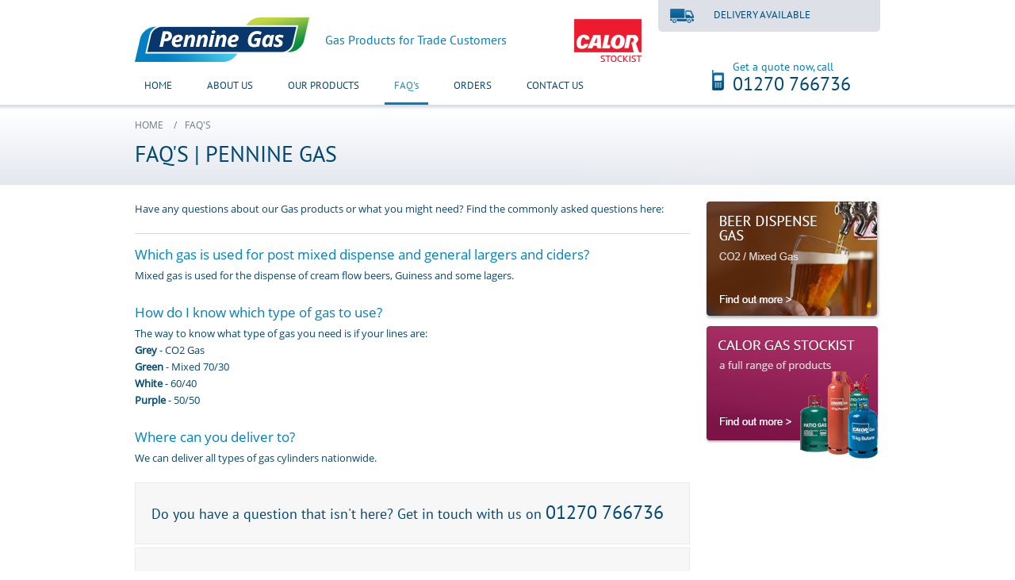

--- FILE ---
content_type: text/html; charset=UTF-8
request_url: http://www.penninegas.com/pages/faqs.html
body_size: 11104
content:
<!DOCTYPE html PUBLIC "-//W3C//DTD XHTML 1.0 Strict//EN" "http://www.w3.org/TR/xhtml1/DTD/xhtml1-strict.dtd">
<html 
xmlns="http://www.w3.org/1999/xhtml"     
xmlns:fb="http://ogp.me/ns/fb#"
itemscope itemtype="http://schema.org/Product"
>
<head>
<title>FAQ's | Pennine Gas</title>
<meta itemprop="name" content="FAQ's | Pennine Gas">
<meta itemprop="description" content="">
<meta itemprop="image" content="/_images/_logos/logo.png">
<meta http-equiv="Content-Type" content="text/html; charset=utf-8" />
<meta http-equiv="Content-Language" content="EN" />
<meta name="copyright" content="Pennine Gas" />
<meta name="description" content="" />
<meta name="keywords" content="" />
<meta name="robots" content="Index,All" />
<meta name="author" content="Pennine Gas" />
<link href="/theme/styles.css?force" rel="stylesheet" type="text/css" />
<link href="/theme/css/homeslider.css" rel="stylesheet" type="text/css" />
<link href="/theme/css/layout.css" rel="stylesheet" type="text/css" />
<link href="/theme/css/skeleton3.css" rel="stylesheet" type="text/css" />
<link href="/theme/css/base.css" rel="stylesheet" type="text/css" />

<script type="text/javascript" src="/theme/javascript/jquery-1.7.2.min.js" ></script>
<script type="text/javascript" src="/theme/javascript/jquery.homeslider.js" ></script>
<script type="text/javascript" src="/theme/javascript/gen_validatorv31.js" ></script>
<script type="text/javascript">
	var _ajaxURL = '/page/page.php';
</script>

<script>
  (function(i,s,o,g,r,a,m){i['GoogleAnalyticsObject']=r;i[r]=i[r]||function(){
  (i[r].q=i[r].q||[]).push(arguments)},i[r].l=1*new Date();a=s.createElement(o),
  m=s.getElementsByTagName(o)[0];a.async=1;a.src=g;m.parentNode.insertBefore(a,m)
  })(window,document,'script','//www.google-analytics.com/analytics.js','ga');

  ga('create', 'UA-44661001-1', 'penninegas.com');
  ga('send', 'pageview');

</script><script type="text/javascript">
  var _gaq = _gaq || [];
  _gaq.push(['_setAccount', '.']);
  _gaq.push(['_trackPageview']);
  (function() {
    var ga = document.createElement('script'); ga.type = 'text/javascript'; ga.async = true;
    ga.src = ('https:' == document.location.protocol ? 'https://ssl' : 'http://www') + '.google-analytics.com/ga.js';
    var s = document.getElementsByTagName('script')[0]; s.parentNode.insertBefore(ga, s);
  })();
</script>
</head>
<body>
	<!--div class="full-width" id="top-stripe">
	</div-->
	

		<div class="full-width" id="header">
			<div class="container">
				<div class="four columns">
					<a href="/" title="Pennine Gas" >
						<p style="margin-top: 22px; margin-bottom: 0; ">
							<img id="logotype" src="/theme/images/logo.png" alt="Gas Products for Trade Customers">
						</p>
					</a>
				</div>
				<div class="seven columns " id="tagline">
					<p style="float:left; margin-top: 16px;">Gas Products for Trade Customers</p>
					<a href="/pages/products/calor-gas.html"><img src="/theme/images/calor-stockist.png" alt="Penning Gas - Calor Gas Stockist" style="float:right;" /></a>
				</div>
				<div class="five columns" >
					<div id="header-delivery">
						<p>DELIVERY AVAILABLE</p>
					</div>
				</div>
			</div>
			
			<div class="container clearfix">	
				<nav class="twelve columns">
					<div id="topmenu">
	
	<ul class="ul_0" ><li class="li_0 alpha" ><a href="/"  title="HOME" >HOME</a></li><li class='_sep'></li><li class="li_0" ><a href="/pages/about-us.html"  title="ABOUT US" >ABOUT US</a></li><li class='_sep'></li><li class="li_0 has_children" ><a href="/pages/products.html"  title="OUR PRODUCTS" >OUR PRODUCTS</a><ul class="linkset_Top ul_1" ><li class="li_1 alpha has_children" ><a href="/pages/products/calor-gas.html"  title="Calor Gas" >Calor Gas</a><ul class="ul_2" ><li class="li_2 alpha" ><a href="/pages/products/calor-gas/calor-gas-outdoor-living.html"  title="Calor Gas - Outdoor Living" >Calor Gas - Outdoor Living</a></li><li class='_sep'></li><li class="li_2" ><a href="/pages/products/calor-gas/calor-gas-commercial-heating.html"  title="Calor Gas - Commercial Heating" >Calor Gas - Commercial Heating</a></li><li class='_sep'></li><li class="li_2" ><a href="/pages/products/calor-gas/calor-gas-space-heaters.html"  title="Calor Gas - Space Heaters" >Calor Gas - Space Heaters</a></li><li class='_sep'></li><li class="li_2" ><a href="/pages/products/calor-gas/calor-gas-calor-essentials.html"  title="Calor Gas - Calor Essentials" >Calor Gas - Calor Essentials</a></li><li class='_sep'></li><li class="li_2" ><a href="/pages/products/calor-gas/calor-gas-portable-heaters.html"  title="Calor Gas - Portable Heaters" >Calor Gas - Portable Heaters</a></li><li class='_sep'></li><li class="li_2" ><a href="/pages/products/calor-gas/calor-gas-cylinder-trolley.html"  title="Calor Gas - Cylinder Trolley" >Calor Gas - Cylinder Trolley</a></li><li class='_sep'></li><li class="li_2 omega" ><a href="/pages/products/calor-gas/calor-gas-safety.html"  title="Calor Gas - Safety" >Calor Gas - Safety</a></li><li class='_sep'></li></ul></li><li class='_sep'></li><li class="li_1" ><a href="/pages/products/pub-gas.html"  title="Pub Gas" >Pub Gas</a></li><li class='_sep'></li><li class="li_1" ><a href="/pages/products/welding-gas.html"  title="Welding Gas" >Welding Gas</a></li><li class='_sep'></li><li class="li_1" ><a href="/pages/products/refridgeration-gas.html"  title="Refridgeration gas" >Refridgeration gas</a></li><li class='_sep'></li><li class="li_1" ><a href="/pages/products/helium-gas.html"  title="Helium Gas" >Helium Gas</a></li><li class='_sep'></li><li class="li_1 omega" ><a href="/pages/products/aquarium-gas.html"  title="Aquarium Gas" >Aquarium Gas</a></li><li class='_sep'></li></ul></li><li class='_sep'></li><li class="li_0 _selected" ><a class="_selected"  href="/pages/faqs.html"  title="FAQ's" >FAQ's</a></li><li class='_sep'></li><li class="li_0" ><a href="/pages/orders.html"  title="ORDERS" >ORDERS</a></li><li class='_sep'></li><li class="li_0 omega" ><a href="/pages/contact-us.html"  title="CONTACT US" >CONTACT US</a></li><li class='_sep'></li></ul>		
</div>				
					</ul>
				</nav>
				<div class="four columns clearfix">
					<div id="header-quote-container">
						<p id="header-quote">Get a quote now, call</p>
						<p id="header-quote-number">01270 766736</p>
					</div>
				</div>
				<br class="clear" />
			</div>
		</div>

		
		<div class="full-width page-title-container" id="grey">
			<div class="container page-title">
				<div class="sixteen columns">
					<div class="breadcrumb-wrapper">
	<ul><li class="alpha" ><a title="Home"  href="/" >Home</a> / </li><li class="omega" ><span title="FAQ's" >FAQ's</span></li></ul></div>					<h1>Faq's | Pennine Gas</h1>	
				</div>
			</div>
		</div>
		
		<div class="full-width" style="padding-top: 0;">
			<div class="container">
				<div class="twelve columns">
					<div class="topdesc">
						
						<!--?= $google_maps ?-->
						<p>
	Have any questions about our Gas products or what you might need? Find the commonly asked questions here:</p>					<div class="clear" ></div>
					</div>
					
					<div class="content" style="padding: 10px 0 30px 0;">
						<h5>Which gas is used for post mixed dispense and general largers and ciders?</h5><p>Mixed gas is used for the dispense of cream flow beers, Guiness and some lagers.</p><h5>How do I know which type of gas to use?</h5><p>The way to know what type of gas you need is if your lines are:<br /><strong>Grey</strong> - CO2 Gas<br /><strong>Green</strong> - Mixed 70/30<br /><strong>White</strong> - 60/40<br /><strong>Purple</strong> - 50/50</p><h5>Where can you deliver to?</h5><p>We can deliver all types of gas cylinders nationwide.</p><h4 class="content-box">Do you have a question that isn&#39;t here? Get in touch with us on <span style="font-size: 24px;">01270 766736</span></h4>						
<div class="wrapper formfield">
	
	<!-- Start code for the form-->
<h4>Or alternatively fill in the form below to ask a question to the Pennine Gas team.</h4>
<form method="post" name="myemailform"  action="/theme/common/form-to-email.php">
		<fieldset>
		<li>
			<label for='name'>Enter Name: </label>
			<input type="text" name="name" id="name">
		</li>
		<li>
			<label for='email'>Enter Email Address:</label>
			<input type="text" name="email" id="email">
		</li>
		<li>
			<label for='message'>Enter Question:</label>
			<textarea name="message" id="message"></textarea>
		</li>
		<input type="submit" name='submit' value="Send Enquiry" id="submit-button">
	</fieldset>
</form>
<script language="JavaScript">
var frmvalidator  = new Validator("myemailform");
frmvalidator.addValidation("name","req","Please provide your name"); 
frmvalidator.addValidation("email","req","Please provide your email"); 
frmvalidator.addValidation("email","email","Please enter a valid email address"); 
</script>

</div>
					</div>
				</div>
				<div class="four columns">
					<a href="/pages/products/pub-gas.html" >
						<img src="/theme/images/beer-gas-advert.png" />
					</a>
					<a href="/pages/products/calor-gas.html" >
						<img src="/theme/images/calor-gas-advert.png" />
					</a>

					
<div class="modt">	
		<div class="clear"></div>
</div>				</div>
			</div>
		</div>
	
	




		<div class="full-width" id="blue">
			<div class="container">
				<div class="twelve columns" id="footer-links">
										<ul class="ul_0" ><li class="li_0 alpha" ><a href="/"  title="HOME" >HOME</a></li><li class='_sep'></li><li class="li_0" ><a href="/pages/about-us.html"  title="ABOUT US" >ABOUT US</a></li><li class='_sep'></li><li class="li_0 has_children" ><a href="/pages/products.html"  title="OUR PRODUCTS" >OUR PRODUCTS</a><ul class="linkset_Footer ul_1" ></ul></li><li class='_sep'></li><li class="li_0 _selected" ><a class="_selected"  href="/pages/faqs.html"  title="FAQ's" >FAQ's</a></li><li class='_sep'></li><li class="li_0" ><a href="/pages/orders.html"  title="ORDERS" >ORDERS</a></li><li class='_sep'></li><li class="li_0 omega" ><a href="/pages/contact-us.html"  title="CONTACT US" >CONTACT US</a></li><li class='_sep'></li></ul>				</div>
				<div class="four columns">
					<a href="/" title="Pennine Gas" >
						<p style="margin-top: 30px; margin-bottom: 30px; text-align: right;">
							<img id="logo-footer" src="/theme/images/logo-footer.png">
						</p>
					</a>
				</div>
			</div>
		</div>

	
		<div class="full-width" id="blue-footer">
			<div class="container">
				<div class="twelve columns"  id="blue-footer-overlay">
					<p id="footer-copy">&#169; Copyright 2016 Pennine Gas Ltd</p>
					<p id="footer-contact-details" style="font-weight: bold;">Pennine Gas</p>
					<p id="footer-contact-details">Units A&B, Springvale Court, Moston Road, Sandbach, Cheshire, CW11 3HL</p>
					<p id="footer-contact-details">01270 766736</p>
				</div>
				<div class="four columns">
					<a href="/" title="Pennine Gas" >
						<p style="margin-top: 30px; margin-bottom: 30px; text-align: right;">
							<img id="logo-footer" src="/theme/images/logo-mg.png" alt="Super Skeleton">
						</p>
					</a>
				</div>
			</div>
		</div>	
		
		
</body></html></body>
</html>

--- FILE ---
content_type: text/css
request_url: http://www.penninegas.com/theme/css/homeslider.css
body_size: 3007
content:
/*
 * jQuery Nivo Slider v2.5.1
 * http://nivo.dev7studios.com
 *
 * Copyright 2011, Gilbert Pellegrom
 * Free to use and abuse under the MIT license.
 * http://www.opensource.org/licenses/mit-license.php
 * 
 * March 2010
*/
/*
 * jQuery Nivo Slider v2.7.1
 * http://nivo.dev7studios.com
 *
 * Copyright 2011, Gilbert Pellegrom
 * Free to use and abuse under the MIT license.
 * http://www.opensource.org/licenses/mit-license.php
 * 
 * March 2010
 */ 

 
/* The Nivo Slider styles */
.nivoSlider { position:relative; }
.nivoSlider img { position:absolute; top:0px; left:0px; }
/* If an image is wrapped in a link */
.nivoSlider a.nivo-imageLink { position:absolute; top:0px; left:0px; width:100%; height:100%; border:0; padding:0; margin:0; z-index:6; /*display:none;*/ }
/* The slices and boxes in the Slider */
.nivo-slice { display:block; position:absolute; z-index:5; height:100%; }
.nivo-box { display:block; position:absolute; z-index:5; }
/* Caption styles */
.nivo-caption { position:absolute; left:10px; top:10px; opacity:0.8; /* Overridden by captionOpacity setting */ width:500px; font-family:'Asap',sans-serif; z-index:8; }
.nivo-caption h1 { width:470px; color:#619b31; line-height:42px; font-size:42px; font-weight:normal; margin:15px 0px 0px 0px; font-family:'Asap',sans-serif; }
.nivo-caption h2 { width:470px; color:#619b31; line-height:18px; font-size:18px; font-weight:normal; margin:5px 0px 0px 0px; font-family:'Asap',sans-serif; }
.nivo-caption p { width:235px; color:#8d8d8d; font-size:12px; font-weight:normal; line-height:20px; margin:20px 0px 0px 0px; }
.nivo-caption .more_info { position:relative; margin:40px 0px 0px 0px; width:140px; height:30px; display:block; background:url(../images/more_info.png) no-repeat top left; z-index:4000; }
.nivo-caption .more_info:hover { background-position:bottom left; cursor:pointer; }
.nivo-caption .more_info a { width:140px; height:30px; display:block; background:none; text-decoration:none; border:none; }
.nivo-caption .more_info a:hover { background:none; text-decoration:none; border:none; }
.nivo-html-caption { /*display:none;*/ }
/* Direction nav styles (e.g. Next & Prev) */
.nivo-directionNav a { position:absolute; top:112px; height:48px; width:35px; z-index:9; cursor:pointer; }
.nivo-prevNav { right:0px; }
.nivo-nextNav { left:0px; }
/* Control nav styles (e.g. 1,2,3...) */
.nivo-controlNav { position:absolute; z-index:5000; cursor:pointer; bottom: 30px; /*left:50%; margin-left: -40px;*/ left: 565px; display: none; }
.nivo-controlNav a { width:14px; height:14px; margin-left:10px; background:red; display:block; float:left; background:url(../images/sliderbutton.png) no-repeat top left; text-indent: -9999px; }
.nivo-controlNav a.active { background-position:bottom left; }

.nivo-link { position:absolute; top:-10px; left:-10px; width:720px; height:370px; display:block; /*z-index:3000;*/ cursor:pointer; }
.nivo-link a { width:720px; height:370px; display:block; background:none; cursor:pointer; /*display: none;*/ }


--- FILE ---
content_type: text/css
request_url: http://www.penninegas.com/theme/css/skeleton3.css
body_size: 21494
content:
/*
* Skeleton V1.2
* Copyright 2011, Dave Gamache
* www.getskeleton.com
* Free to use under the MIT license.
* http://www.opensource.org/licenses/mit-license.php
* 6/20/2012
*/
/* Table of Contents
==================================================
    #Base 960 Grid
    #Tablet (Portrait)
    #Mobile (Portrait)
    #Mobile (Landscape)
    #Clearing */
/* For all widths
==================================================*/

.normal-link {
    padding: 0!important;
    background: none!important;
    border: none!important;
    text-decoration: underline!important;
    color: #1090cc!important;
}
.normal-link:hover {
    padding: 0!important;
    background: none!important;
    border: none!important;
    text-decoration: underline!important;
    color: #1090cc!important;
}
.full-width {
    width: 100%;
}
.columns img,
.column img,
p img {
    max-width: 100%;
    height: auto;
}
#top-stripe {
    height: 10px;
    background: #dde0e7;
}
#header {
    background: url(/theme/images/header-bottom.png) repeat-x left bottom;
    padding-bottom: 7px;
    font-family: "PT Sans";
    /*border-bottom: 30px solid #e5e9ee;*/
}
#tagline {
    margin-top: 24px;
}
#tagline p {
    color: #007fc3;
    font-size: 16px;
}
#header-delivery {
    background: url(/theme/images/delivery-map.png) no-repeat 15px 8px #dde0e7;
    padding: 8px 0 0 70px;
    height: 32px;
    color: #004976;
    border-bottom-left-radius: 5px;
    border-bottom-right-radius: 5px;
}
#header-quote-container {
    background: url(/theme/images/phone-icon.png) no-repeat center left;
    padding-left: 34px;
    margin-top: -10px;
}
#header-quote {
    color: #007fc3;
    font-size: 14px;
    margin: 0;
}
#header-quote-number {
    font-size: 24px;
    /*font-weight: bold;*/
    
    margin: 0;
}
nav ul {
    /*font-weight: bold;*/
    
    margin: 15px 0;
}
nav ul li {
    color: #004976;
    margin-right: 20px;
    /*border-right: 1px solid #ccc;*/
    /*padding-right: 15px;*/
    
    position: relative;
    float: left;
    margin-bottom: 0;
}
nav ul li.omega {
    border-right: none;
}
nav ul li a {
    color: #004976;
    text-decoration: none;
    font-size: 13px;
    display: block;
    padding: 0px 12px 12px 12px;
    border-bottom: 3px solid #fff;
}
nav ul li a:hover,
nav ul li:hover a {
    color: #1090cc;
    text-decoration: none;
    border-bottom: 3px solid #007fc3;
}
nav ul li a._selected {
    color: #1090cc;
    text-decoration: none;
    border-bottom: 3px solid #007fc3;
}
nav ul li ul {
    position: absolute;
    background: #fff;
    z-index: 6000;
    margin: 0;
    width: 200px;
    display: none;
	box-shadow: 0px 2px 5px rgba(0, 0, 0, 0.2);
}
nav ul li ul li {
    border-bottom: 1px solid #d5d7d8;
    border-left: 1px solid #d5d7d8;
    border-right: 1px solid #d5d7d8;
    padding: 0;
    margin: 0;
    display: block;
    float: none;
}
nav ul li ul li.alpha {
    border-top: 1px solid #d5d7d8;
}
nav ul li ul li:hover {
    background: #007fc3;
}
nav ul li ul li:hover > a {
	color: #fff;
}
nav ul li ul li._selected {
    background: #007fc3;
}
nav ul li ul li a {
    display: block;
    padding: 15px 10px 15px 20px;
    font-family: arial;
    font-size: 13px;
    border-bottom: 0 !important;
}
nav ul li ul li a:hover {
    color: #fff;
}
nav ul li ul li a._selected {
    color: #fff;
}
nav ul li ul li.omega {
    border-right: 1px solid #D5D7D8;
}
nav ul li:hover > ul, nav ul li ul li:hover > ul {
    display: block;
}
nav ul li ul li ul {
	position: absolute;
	top: -1px;
    left: 198px;
}
.grey {
    background: #e3e7ee;
}
.grey-delivery {
    background: #e3e7ee;
    padding-top: 30px;
    background: -moz-linear-gradient(top, #ffffff 0%, #e3e7ee 100%);
    /* FF3.6+ */
    
    background: -webkit-gradient(linear, left top, left bottom, color-stop(0%, #ffffff), color-stop(100%, #e3e7ee));
    /* Chrome,Safari4+ */
    
    background: -webkit-linear-gradient(top, #ffffff 0%, #e3e7ee 100%);
    /* Chrome10+,Safari5.1+ */
    
    background: -o-linear-gradient(top, #ffffff 0%, #e3e7ee 100%);
    /* Opera 11.10+ */
    
    background: -ms-linear-gradient(top, #ffffff 0%, #e3e7ee 100%);
    /* IE10+ */
    
    background: linear-gradient(to bottom, #ffffff 0%, #e3e7ee 100%);
    /* W3C */
    
    filter: progid: DXImageTransform.Microsoft.gradient( startColorstr='#ffffff', endColorstr='#e3e7ee', GradientType=0);
    /* IE6-9 */
}
#blue {
    background: #06557f;
    color: #fff;
    border-top: 70px solid #fff;
}
#blue-footer {
    background: url(/theme/images/footer-bg.png) repeat-x top left #006195;
    color: #fff;
}
.slide {
    width: 720px !important;
}
#slide-container {
    position: relative;
}
#slide-links ul {
    border-left: 8px solid #072c55;
    margin: 0;
}
#slide-links ul li {
    border-bottom: 1px solid #3399cf;
    margin: 0;
}
#slide-links ul li a {
    background: #007fc3;
    height: 53px;
    display: block;
    margin: 0;
    padding: 20px 0 0 20px;
    color: #fff;
    text-decoration: none;
    font-size: 14px;
}
#slide-links ul li a:hover {
    background: #00669C;
}
#slide-links ul li a span {
    clear: both;
    display: block;
    color: #a3c6e2;
    font-size: 13px;
}
#free-rental {
    position: absolute;
    right: -30px;
    top: -10px;
    z-index: 300001;
}
#home-center-delivery {
    /*background: url(/theme/images/home-center-delivery.png) no-repeat;*/
    padding: 20px 0 20px 20px;
    text-align: center;
    font-size: 15px;
    color: #004976;
}
.home-img-btn-border {
    border: 1px solid #cccccc;
}
.home-img-btn {
    /*-webkit-box-shadow:  0px 0px 5px 0px #a4a5aa; box-shadow:  0px 0px 5px 0px #a4a5aa;*/
    
    border: 5px solid #fff;
}
.home-img-btn img {
    display: block;
}
#btn-quote,
#btn-products,
#btn-faqs {
    display: block;
    height: 41px;
    padding: 19px 0px 0px 20px;
    color: #fff;
    text-decoration: none;
}
#btn-quote {
    background: url(/theme/images/btn-quote.png) no-repeat center right #75a20a;
    border-left: 8px solid #487f16;
    margin-bottom: 10px;
}
#btn-quote:hover {
    background: url(/theme/images/btn-quote.png) no-repeat center right #668813;
}
#btn-products {
    background: url(/theme/images/btn-products.png) no-repeat center right #007fc3;
    border-left: 8px solid #072c55;
    margin-bottom: 10px;
}
#btn-products:hover {
    background: url(/theme/images/btn-products.png) no-repeat center right #00669C;
}
#btn-faqs {
    background: url(/theme/images/btn-faqs.png) no-repeat center right #007fc3;
    border-left: 8px solid #072c55;
}
#btn-faqs:hover {
    background: url(/theme/images/btn-faqs.png) no-repeat center right #00669C;
}
#home-news-article {
    background: #fff;
    border: 1px solid #d5d5df;
    padding: 20px 20px 30px 20px;
}
#home-news-article h2 {
    color: #599020;
    font-size: 13px;
    font-weight: bold;
    line-height: 18px;
}
/*#home-news-article a				{ color: #007fc3; font-size: 14px; }*/

.page-title-container {
    background: #e3e7ee;
    margin-bottom: 20px;
    background: -moz-linear-gradient(top, #ffffff 0%, #e3e7ee 100%);
    /* FF3.6+ */
    
    background: -webkit-gradient(linear, left top, left bottom, color-stop(0%, #ffffff), color-stop(100%, #e3e7ee));
    /* Chrome,Safari4+ */
    
    background: -webkit-linear-gradient(top, #ffffff 0%, #e3e7ee 100%);
    /* Chrome10+,Safari5.1+ */
    
    background: -o-linear-gradient(top, #ffffff 0%, #e3e7ee 100%);
    /* Opera 11.10+ */
    
    background: -ms-linear-gradient(top, #ffffff 0%, #e3e7ee 100%);
    /* IE10+ */
    
    background: linear-gradient(to bottom, #ffffff 0%, #e3e7ee 100%);
    /* W3C */
    
    filter: progid: DXImageTransform.Microsoft.gradient( startColorstr='#ffffff', endColorstr='#e3e7ee', GradientType=0);
    /* IE6-9 */
}
.breadcrumb-wrapper ul {
    margin: 10px 0 0 0;
}
.breadcrumb-wrapper ul li {
    float: left;
    font-size: 12px;
    text-transform: uppercase;
    color: #6f747e;
    margin-right: 10px;
}
.breadcrumb-wrapper ul li a {
    font-size: 12px;
    color: #6f747e;
    margin-right: 10px;
    text-decoration: none;
}
.page-title {
    background: url(/theme/images/page-title-bg.png) no-repeat top right;
    /*padding-top: 30px !important;*/
}
.topdesc h1,
.content h1,
.page-title h1 {
    font-size: 28px;
    color: #004976;
    border-bottom: none;
    /*padding-bottom: 20px;*/
    
    text-transform: uppercase;
    clear: both;
}
.topdesc {
    border-bottom: 1px solid #d5d5df;
}
.topdesc h3 {
    color: #07213f;
    font-size: 22px;
    line-height: 20px;
    padding-bottom: 10px;
    text-transform: uppercase;
}
.topdesc h4 {
    color: #103875;
    font-size: 15px;
    line-height: 20px;
    padding-bottom: 40px;
}
.topdesc a {
    background: url(/theme/images/btn-enquire.png) no-repeat center right #75a20a;
    height: 41px;
    padding: 15px 75px 15px 30px;
    color: #fff !important;
    text-decoration: none;
    border-left: 8px solid #487f16;
}
.topdesc a:hover {
    background: url(/theme/images/btn-enquire.png) no-repeat center right #668813;
    color: #fff !important;
}
.topdesc img {
    margin-right: 25px;
}
.content a {
    background: #007fc3;
    height: 41px;
    padding: 15px 75px 15px 30px;
    color: #fff;
    text-decoration: none;
    border-left: 8px solid #072c55;
}
.content a:hover {
    background: #00669C;
    color: #fff;
}
ul.pdf-list li{
    background:url(/theme/images/pdf-icon.png) top left no-repeat;
}
ul.pdf-list li a{
    color: #007fc3;
    background: none;
    border: 0;
}
ul.pdf-list li a:hover{
    background: none;
    cursor:pointer;
    color:#007fc3;
    text-decoration:underline;
}

/*.content-white 						{ padding: 20px 20px 50px 20px; background: #fff; -webkit-box-shadow: 2px 2px 2px rgba(0,0,0,.1); -moz-box-shadow: 2px 2px 2px rgba(0,0,0,.1); box-shadow: 2px 2px 2px rgba(0,0,0,.1); border-image: initial; }*/

.content-white h1 {
    font-size: 22px;
}
.lmod_tol a {
    background: #007fc3;
    height: 41px;
    padding: 15px 75px 15px 30px;
    color: #fff !important;
    text-decoration: none;
    border-left: 8px solid #072c55;
}
.lmod_tol a:hover {
    background: #00669C;
    color: #fff !important;
}
.category {
    /*padding-bottom: 38px;*/
    
    margin-bottom: 20px;
    /*background: #e3e7ee;*/
}
.category h2 {
    margin-right: 20px;
    margin-left: 20px;
}
.category p {
    margin-right: 20px;
    margin-left: 20px;
}
.category a,
.category a:hover {
    padding: 0;
    background: none;
    border: none;
	display: block;
	position: relative;
	height: 270px;
}
.category a span.title {
    clear: both;
    font-size: 22px;
    line-height: 30px;
    display: block;
    border-left: none;
    position: absolute;
    top: 20px;
    background: rgba(8, 55, 108, 0.71);
    padding: 10px 20px;
    color: #fff;
    left: 0px;
}
.category a:hover span.title {
    text-decoration: underline;
}
.category a span {
    color: #004976;
    clear: both;
    display: block;
    border: none;
}
#footer-links {
    padding-top: 35px;
}
#footer-links ul li {
    color: #fff;
    margin-right: 20px;
    border-right: 1px solid #729fb7;
    padding-right: 15px;
    position: relative;
    float: left;
}
#footer-links ul li a {
    color: #C6DBE7;
    text-decoration: none;
    font-size: 14px;
    display: block;
    /*padding: 5px;*/
    
    font-family: arial;
    font-size: 13px;
}
#footer-links ul li a:hover {
    color: #fff;
}
#footer-copy {
    color: #83b8d4;
    padding: 20px 0;
    border-bottom: 1px solid #4782A2;
}
#footer-contact-details {
    color: #fff;
    font-family: "PT Sans";
    font-size: 18px;
    margin-bottom: 5px;
}
#blue-footer-overlay {
    background: url(/theme/images/footer-bg-overlay.png) no-repeat top right transparent;
    padding-bottom: 50px;
}
.content-btn {
    background: #75a20a;
    height: 41px;
    padding: 15px 30px 15px 15px;
    color: #fff;
    text-decoration: none;
    border-left: 8px solid #487f16;
}
.content-box {
    padding: 20px;
    background: #F7F7F8;
    border: 1px solid #EBEBEB;
}
.formfield {
	padding: 20px;
	background: #F7F7F8;
	border: 1px solid #EBEBEB;
}
.formfield li {
	list-style-type: none;
	clear: both;
}
.formfield li label {
    font-weight: normal;
    display: inline-block;
    padding-top: 6px;
	float:left;
}
.formfield input {
	width: 400px;
	padding: 0px 10px;
    font-size: 13px;
    float: right;
	margin-bottom: 8px !important;
}
.formfield textarea {
    width: 400px;
    height: 100px;
    margin: 0px 0px 8px 0px;
    float: right;
}
#submit-button{
	clear:both;
	width: 200px;
}
#success {
	padding: 20px;
    background: #75a20a;
    border: 1px solid #63880b;
    color: #fff;
    margin-bottom: 10px;
    margin-top: 9px;
}
/* #Clearing
================================================== */
/* Self Clearing Goodness */

.container:after {
    content: "\0020";
    display: block;
    height: 0;
    clear: both;
    visibility: hidden;
}
/* Use clearfix class on parent to clear nested columns,
    or wrap each row of columns in a <div class="row"> */

.clearfix:before,
.clearfix:after,
.row:before,
.row:after {
    content: '\0020';
    display: block;
    overflow: hidden;
    visibility: hidden;
    width: 0;
    height: 0;
}
.row:after,
.clearfix:after {
    clear: both;
}
.row,
.clearfix {
    zoom: 1;
}
/* You can also use a <br class="clear" /> to clear columns */

.clear {
    clear: both;
    display: block;
    overflow: hidden;
    visibility: hidden;
    width: 0;
    height: 0;
}
/* #Base 960 Grid
================================================== */

.container {
    position: relative;
    width: 960px;
    margin: 0 auto;
    padding: 0;
}
.container .column,
.container .columns {
    float: left;
    display: inline;
    margin-left: 10px;
    margin-right: 10px;
}
.row {
    margin-bottom: 20px;
}
/* Nested Column Classes */

.column.alpha,
.columns.alpha {
    margin-left: 0;
}
.column.omega,
.columns.omega {
    margin-right: 0;
}
/* Base Grid */

.container .one.column,
.container .one.columns {
    width: 40px;
}
.container .two.columns {
    width: 100px;
}
.container .three.columns {
    width: 160px;
}
.container .four.columns {
    width: 220px;
}
.container .five.columns {
    width: 280px;
}
.container .six.columns {
    width: 340px;
}
.container .seven.columns {
    width: 400px;
}
.container .eight.columns {
    width: 460px;
}
.container .nine.columns {
    width: 520px;
}
.container .ten.columns {
    width: 580px;
}
.container .eleven.columns {
    width: 640px;
}
.container .twelve.columns {
    width: 700px;
}
.container .thirteen.columns {
    width: 760px;
}
.container .fourteen.columns {
    width: 820px;
}
.container .fifteen.columns {
    width: 880px;
}
.container .sixteen.columns {
    width: 940px;
}
.container .one-third.column {
    width: 300px;
}
.container .two-thirds.column {
    width: 620px;
}
/* Offsets */

.container .offset-by-one {
    padding-left: 60px;
}
.container .offset-by-two {
    padding-left: 120px;
}
.container .offset-by-three {
    padding-left: 180px;
}
.container .offset-by-four {
    padding-left: 240px;
}
.container .offset-by-five {
    padding-left: 300px;
}
.container .offset-by-six {
    padding-left: 360px;
}
.container .offset-by-seven {
    padding-left: 420px;
}
.container .offset-by-eight {
    padding-left: 480px;
}
.container .offset-by-nine {
    padding-left: 540px;
}
.container .offset-by-ten {
    padding-left: 600px;
}
.container .offset-by-eleven {
    padding-left: 660px;
}
.container .offset-by-twelve {
    padding-left: 720px;
}
.container .offset-by-thirteen {
    padding-left: 780px;
}
.container .offset-by-fourteen {
    padding-left: 840px;
}
.container .offset-by-fifteen {
    padding-left: 900px;
}



/* #Tablet (Portrait)
================================================== */
/* Note: Design for a width of 768px */
/*    @media only screen and (min-width: 768px) and (max-width: 959px) {
        .container                                  { width: 768px; }
        .container .column,
        .container .columns                         { margin-left: 10px; margin-right: 10px;  }
        .column.alpha, .columns.alpha               { margin-left: 0; margin-right: 10px; }
        .column.omega, .columns.omega               { margin-right: 0; margin-left: 10px; }
        .alpha.omega                                { margin-left: 0; margin-right: 0; }

        .container .one.column,
        .container .one.columns                     { width: 28px; }
        .container .two.columns                     { width: 76px; }
        .container .three.columns                   { width: 124px; }
        .container .four.columns                    { width: 172px; }
        .container .five.columns                    { width: 220px; }
        .container .six.columns                     { width: 268px; }
        .container .seven.columns                   { width: 316px; }
        .container .eight.columns                   { width: 364px; }
        .container .nine.columns                    { width: 412px; }
        .container .ten.columns                     { width: 460px; }
        .container .eleven.columns                  { width: 508px; }
        .container .twelve.columns                  { width: 556px; }
        .container .thirteen.columns                { width: 604px; }
        .container .fourteen.columns                { width: 652px; }
        .container .fifteen.columns                 { width: 700px; }
        .container .sixteen.columns                 { width: 748px; }

        .container .one-third.column                { width: 236px; }
        .container .two-thirds.column               { width: 492px; }*/
/* Offsets */
/*        .container .offset-by-one                   { padding-left: 48px; }
        .container .offset-by-two                   { padding-left: 96px; }
        .container .offset-by-three                 { padding-left: 144px; }
        .container .offset-by-four                  { padding-left: 192px; }
        .container .offset-by-five                  { padding-left: 240px; }
        .container .offset-by-six                   { padding-left: 288px; }
        .container .offset-by-seven                 { padding-left: 336px; }
        .container .offset-by-eight                 { padding-left: 384px; }
        .container .offset-by-nine                  { padding-left: 432px; }
        .container .offset-by-ten                   { padding-left: 480px; }
        .container .offset-by-eleven                { padding-left: 528px; }
        .container .offset-by-twelve                { padding-left: 576px; }
        .container .offset-by-thirteen              { padding-left: 624px; }
        .container .offset-by-fourteen              { padding-left: 672px; }
        .container .offset-by-fifteen               { padding-left: 720px; }
    }*/
/*  #Mobile (Portrait)
================================================== */
/* Note: Design for a width of 320px */
/*    @media only screen and (max-width: 767px) {
        .container { width: 300px; }
        .container .columns,
        .container .column { margin: 0; }

        .container .one.column,
        .container .one.columns,
        .container .two.columns,
        .container .three.columns,
        .container .four.columns,
        .container .five.columns,
        .container .six.columns,
        .container .seven.columns,
        .container .eight.columns,
        .container .nine.columns,
        .container .ten.columns,
        .container .eleven.columns,
        .container .twelve.columns,
        .container .thirteen.columns,
        .container .fourteen.columns,
        .container .fifteen.columns,
        .container .sixteen.columns,
        .container .one-third.column,
        .container .two-thirds.column  { width: 300px; }*/
/* Offsets */
/*        .container .offset-by-one,
        .container .offset-by-two,
        .container .offset-by-three,
        .container .offset-by-four,
        .container .offset-by-five,
        .container .offset-by-six,
        .container .offset-by-seven,
        .container .offset-by-eight,
        .container .offset-by-nine,
        .container .offset-by-ten,
        .container .offset-by-eleven,
        .container .offset-by-twelve,
        .container .offset-by-thirteen,
        .container .offset-by-fourteen,
        .container .offset-by-fifteen { padding-left: 0; }
		
		#logo, #tagline p, ul.social, ul.social li 		{ text-align: center; float: none; }*/
/* #Mobile (Landscape)
================================================== */
/* Note: Design for a width of 480px */
/*    @media only screen and (min-width: 480px) and (max-width: 767px) {
        .container { width: 420px; }
        .container .columns,
        .container .column { margin: 0; }

        .container .one.column,
        .container .one.columns,
        .container .two.columns,
        .container .three.columns,
        .container .four.columns,
        .container .five.columns,
        .container .six.columns,
        .container .seven.columns,
        .container .eight.columns,
        .container .nine.columns,
        .container .ten.columns,
        .container .eleven.columns,
        .container .twelve.columns,
        .container .thirteen.columns,
        .container .fourteen.columns,
        .container .fifteen.columns,
        .container .sixteen.columns,
        .container .one-third.column,
        .container .two-thirds.column { width: 420px; }
    }
*/

--- FILE ---
content_type: text/plain
request_url: https://www.google-analytics.com/j/collect?v=1&_v=j102&a=1931484025&t=pageview&_s=1&dl=http%3A%2F%2Fwww.penninegas.com%2Fpages%2Ffaqs.html&ul=en-us%40posix&dt=FAQ%27s%20%7C%20Pennine%20Gas&sr=1280x720&vp=1280x720&_u=IEBAAAABAAAAACAAI~&jid=50908337&gjid=1219391856&cid=1816726717.1768882058&tid=UA-44661001-1&_gid=578611139.1768882058&_r=1&_slc=1&z=1621656830
body_size: -285
content:
2,cG-SQMEQKQMNE